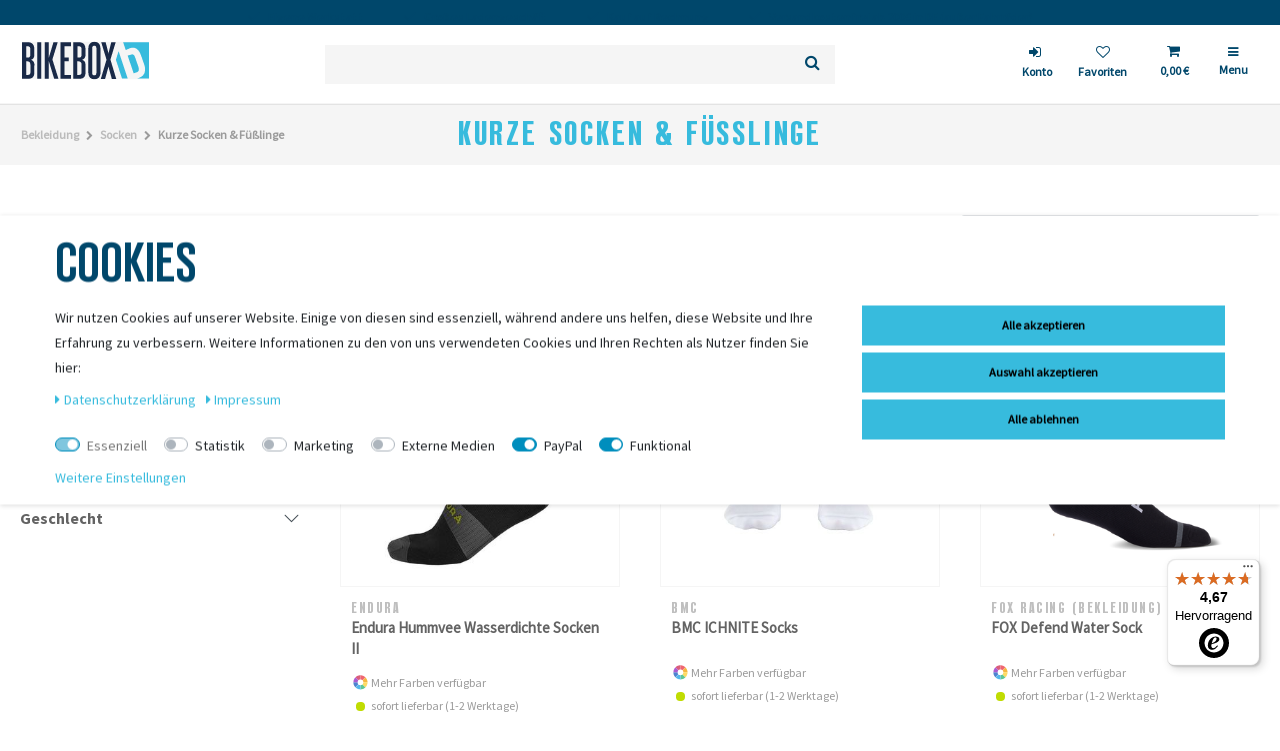

--- FILE ---
content_type: image/svg+xml
request_url: https://cdn02.plentymarkets.com/9jjteml718ur/frontend/template/img/haendlerbund.svg
body_size: 993
content:
<svg width="73" height="44" viewBox="0 0 73 44" fill="none" xmlns="http://www.w3.org/2000/svg" xmlns:xlink="http://www.w3.org/1999/xlink">
<rect x="0.0336914" y="0.929688" width="72" height="43" fill="url(#pattern0)"/>
<defs>
<pattern id="pattern0" patternContentUnits="objectBoundingBox" width="1" height="1">
<use xlink:href="#image0_1031_130" transform="scale(0.0138889 0.0232558)"/>
</pattern>
<image id="image0_1031_130" width="72" height="43" xlink:href="[data-uri]"/>
</defs>
</svg>


--- FILE ---
content_type: image/svg+xml
request_url: https://cdn02.plentymarkets.com/9jjteml718ur/frontend/template/img/bikebox-logo.svg
body_size: 1661
content:
<svg width="127" height="39" viewBox="0 0 127 39" fill="none" xmlns="http://www.w3.org/2000/svg">
<g clip-path="url(#clip0_2276_5884)">
<rect width="127" height="38" transform="translate(0 0.533173)" fill="#F5F5F5"/>
<path d="M101.125 1.36443L103.736 9.08318C104.923 8.48943 107.06 7.53943 108.484 7.06443C110.502 6.47068 112.638 6.35193 114.774 7.89568C116.674 9.20193 118.098 11.8144 119.047 14.4269L122.133 23.3332C122.846 25.2332 123.558 28.4394 122.727 31.2894C121.659 34.8519 118.573 36.2769 116.911 36.8707L114.774 37.5832H126.881V1.36443H101.125ZM116.674 29.6269C117.148 28.2019 116.555 26.3019 116.436 25.9457L113.588 17.6332C112.638 15.0207 112.282 14.4269 112.045 14.1894C110.739 12.7644 109.315 13.4769 108.365 13.8332L105.635 14.5457L111.689 32.3582L114.3 31.4082C115.131 31.2894 116.199 30.6957 116.674 29.6269ZM93.8848 18.7019L100.057 37.5832H105.754L96.6147 10.2707L93.8848 18.7019Z" fill="#37BBDD"/>
<path d="M11.9883 21.5519C11.6322 20.4832 10.6827 19.4144 9.02101 18.8207V18.7019C10.0892 18.4644 10.9201 17.9894 11.6322 16.8019C12.3444 15.6144 12.3444 14.1894 12.3444 12.8832V9.20193C12.3444 7.18318 12.2257 4.92693 10.9201 3.26443C10.2079 2.43318 8.78363 1.24568 6.2911 1.24568H0.119141V37.7019H7.24064C9.49578 37.7019 10.8014 36.5144 11.5135 35.3269C12.3444 33.9019 12.3444 32.1207 12.3444 30.5769V24.9957C12.4631 23.8082 12.4631 22.5019 11.9883 21.5519ZM4.15465 5.16443H5.34157C6.40979 5.16443 7.24064 5.52068 7.7154 5.99568C8.30886 6.70818 8.30886 7.89568 8.30886 8.60818V13.0019C8.30886 14.1894 8.19017 15.2582 7.7154 15.8519C7.12194 16.5644 6.2911 16.5644 5.69765 16.5644H4.15465V5.16443ZM8.42755 30.5769C8.42755 31.8832 8.30886 32.5957 7.95279 33.0707C7.35933 33.9019 6.2911 33.9019 5.81634 33.9019H4.15465V20.3644H5.46026C6.17241 20.3644 7.24064 20.4832 7.95279 21.6707C8.42755 22.5019 8.42755 23.8082 8.42755 25.1144V30.5769ZM15.3117 37.8207H19.3472V1.24568H15.3117V37.8207ZM35.7266 1.24568H31.4537L26.8247 16.6832V1.24568H22.7892V37.7019H26.8247V20.1269L32.1659 37.7019H36.4388L30.3855 18.4644L35.7266 1.24568ZM63.1444 21.5519C62.7883 20.4832 61.8388 19.4144 60.1771 18.8207V18.7019C61.2453 18.4644 62.0762 17.9894 62.7883 16.8019C63.5005 15.6144 63.5005 14.1894 63.5005 12.8832V9.20193C63.5005 7.18318 63.3818 4.92693 62.0761 3.26443C61.364 2.43318 59.9397 1.24568 57.4472 1.24568H51.2752V37.7019H58.3967C60.6519 37.7019 61.9575 36.5144 62.6696 35.3269C63.5005 33.9019 63.5005 32.1207 63.5005 30.5769V24.9957C63.6191 23.8082 63.5005 22.5019 63.1444 21.5519ZM55.3107 5.16443H56.4976C57.5659 5.16443 58.3967 5.52068 58.8715 5.99568C59.5836 6.70818 59.5836 7.89568 59.5836 8.60818V13.0019C59.5836 14.1894 59.4649 15.2582 58.9902 15.8519C58.3967 16.5644 57.5659 16.5644 56.9724 16.5644H55.4294V5.16443H55.3107ZM59.5836 30.5769C59.5836 31.8832 59.4649 32.5957 59.1089 33.0707C58.5154 33.9019 57.4472 33.9019 56.9724 33.9019H55.3107V20.3644H56.6163C57.3285 20.3644 58.3967 20.4832 59.1089 21.6707C59.5836 22.5019 59.5836 23.8082 59.5836 25.1144V30.5769ZM77.15 2.90818C76.5565 2.19568 75.2509 0.770676 72.4023 0.770676C69.5537 0.770676 68.2481 2.19568 67.6547 2.90818C66.1117 4.80818 66.3491 7.42068 66.3491 9.32068V29.9832C66.3491 31.8832 66.2304 34.2582 67.6547 36.1582C68.2481 36.8707 69.5537 38.2957 72.4023 38.2957C75.2509 38.2957 76.5565 36.8707 77.15 36.1582C78.693 34.2582 78.4556 31.6457 78.4556 29.7457V9.32068C78.4556 7.42068 78.5743 4.80818 77.15 2.90818ZM74.4201 30.5769C74.4201 32.3582 74.3014 33.0707 74.064 33.4269C73.8266 33.9019 73.2332 34.3769 72.2836 34.3769C71.3341 34.3769 70.7406 33.9019 70.5033 33.4269C70.2659 33.0707 70.1472 32.4769 70.1472 30.5769V8.48943C70.1472 6.70818 70.2659 5.99568 70.5033 5.63943C70.7406 5.16443 71.3341 4.68943 72.2836 4.68943C73.2332 4.68943 73.8266 5.16443 74.064 5.63943C74.3014 5.99568 74.4201 6.58943 74.4201 8.48943V30.5769ZM88.4257 18.5832L93.6481 1.36443H89.2565L86.6453 11.5769L86.5266 12.7644H86.4079L86.2892 11.5769L83.678 1.36443H79.2864L84.5089 18.7019L78.8117 37.9394H83.0846L86.1705 26.8957L86.4079 25.4707H86.5266L86.764 26.8957L89.85 37.9394H94.2416L88.4257 18.5832ZM38.4565 37.8207H49.0201V34.0207H42.492V20.3644H46.6462V16.5644H42.492V5.16443H49.0201V1.24568H38.4565V37.8207Z" fill="#192947"/>
</g>
<defs>
<clipPath id="clip0_2276_5884">
<rect width="127" height="38" fill="white" transform="translate(0 0.533173)"/>
</clipPath>
</defs>
</svg>


--- FILE ---
content_type: text/javascript
request_url: https://widgets.trustedshops.com/js/X1A8D63ED35986950DD1E864AC30F85FB.js
body_size: 1355
content:
((e,t)=>{const r={shopInfo:{tsId:"X1A8D63ED35986950DD1E864AC30F85FB",name:"BIKEBOX",url:"www.bikebox-shop.de",language:"de",targetMarket:"DEU",ratingVariant:"WIDGET",eTrustedIds:{accountId:"acc-3cc3bcf8-9b43-4441-9763-5b101021ceff",channelId:"chl-9bf06a86-8c41-4873-800f-6a90f268c10d"},buyerProtection:{certificateType:"NO_AUDIT",certificateState:"NO_AUDIT",mainProtectionCurrency:"EUR",classicProtectionAmount:100,maxProtectionDuration:30,plusProtectionAmount:2e4,basicProtectionAmount:100,firstCertified:"2011-02-08 00:00:00"},reviewSystem:{rating:{averageRating:4.67,averageRatingCount:1487,overallRatingCount:36032,distribution:{oneStar:62,twoStars:26,threeStars:21,fourStars:126,fiveStars:1252}},reviews:[{average:5,buyerStatement:"Sehr schnelle Lieferung",rawChangeDate:"2026-01-28T14:47:01.000Z",changeDate:"28.1.2026",transactionDate:"8.1.2026"},{average:5,buyerStatement:"Super schnelle Lieferung, gut verpackt, bin happy mit dem Fahrrad",rawChangeDate:"2026-01-28T11:55:54.000Z",changeDate:"28.1.2026",transactionDate:"7.1.2026"},{average:5,buyerStatement:"Mitarbeiter kompetent und sehr entgegenkommend",rawChangeDate:"2026-01-28T08:11:16.000Z",changeDate:"28.1.2026",transactionDate:"5.1.2026"}]},features:["GUARANTEE_RECOG_CLASSIC_INTEGRATION","SHOP_CONSUMER_MEMBERSHIP","REVIEWS_AUTO_COLLECTION","DISABLE_REVIEWREQUEST_SENDING","MARS_EVENTS","MARS_REVIEWS","MARS_QUESTIONNAIRE","MARS_PUBLIC_QUESTIONNAIRE","PRODUCT_REVIEWS"],consentManagementType:"OFF",urls:{profileUrl:"https://www.trustedshops.de/bewertung/info_X1A8D63ED35986950DD1E864AC30F85FB.html",profileUrlLegalSection:"https://www.trustedshops.de/bewertung/info_X1A8D63ED35986950DD1E864AC30F85FB.html#legal-info",reviewLegalUrl:"https://help.etrusted.com/hc/de/articles/23970864566162"},contractStartDate:"2011-01-19 00:00:00",shopkeeper:{name:"BIKEBOX GmbH",street:"Stuttgarter Str. 72",country:"DE",city:"Rottweil-Neufra",zip:"78628"},displayVariant:"reviews-only",variant:"reviews-only",twoLetterCountryCode:"DE"},"process.env":{STAGE:"prod"},externalConfig:{trustbadgeScriptUrl:"https://widgets.trustedshops.com/assets/trustbadge.js",cdnDomain:"widgets.trustedshops.com"},elementIdSuffix:"-98e3dadd90eb493088abdc5597a70810",buildTimestamp:"2026-01-29T05:14:27.866Z",buildStage:"prod"},a=r=>{const{trustbadgeScriptUrl:a}=r.externalConfig;let n=t.querySelector(`script[src="${a}"]`);n&&t.body.removeChild(n),n=t.createElement("script"),n.src=a,n.charset="utf-8",n.setAttribute("data-type","trustbadge-business-logic"),n.onerror=()=>{throw new Error(`The Trustbadge script could not be loaded from ${a}. Have you maybe selected an invalid TSID?`)},n.onload=()=>{e.trustbadge?.load(r)},t.body.appendChild(n)};"complete"===t.readyState?a(r):e.addEventListener("load",()=>{a(r)})})(window,document);

--- FILE ---
content_type: image/svg+xml
request_url: https://cdn02.plentymarkets.com/9jjteml718ur/frontend/template/img/outlet.svg
body_size: 1652
content:
<svg xmlns="http://www.w3.org/2000/svg" xml:space="preserve" fill-rule="evenodd" stroke-linejoin="round" stroke-miterlimit="2" clip-rule="evenodd" viewBox="0 0 556 122">
                                                        <g fill-rule="nonzero">
                                                            <path fill="#4c4c4e" d="M18.213 52.968c1.858 0 5.399-.171 7.424-3.038.671-.846 1.688-2.867 1.688-9.108V24.63c0-2.529 0-5.904-2.025-8.1-2.192-2.358-5.904-2.358-7.763-2.358h-4.379v38.796h5.055ZM28 119.759c-1.692-3.371-2.363-6.746-2.363-14V77.426c0-3.208-.17-6.408-1.687-8.604-1.35-1.859-4.05-3.375-7.088-3.375h-3.704v54.312H0V1.688h19.9c4.217 0 11.642.846 16.362 7.759 3.542 5.229 3.709 12.316 3.709 15.687v14.171c0 4.721-.334 10.796-3.371 14.671-1.688 2.196-4.554 3.883-7.929 4.558v.504c3.037 1.013 4.892 2.7 5.737 3.709 4.384 4.891 4.384 11.308 4.384 15.012v25.304c0 7.592 0 11.638 3.712 15.855v.841H28ZM50.098 1.69h34.75v12.483H63.256v36.938h13.825v12.483H63.256v43.683h21.592v12.484h-34.75V1.69Zm52.462 78.773V98c0 1.521.166 5.063.675 6.412 1.35 4.555 4.891 4.555 7.254 4.555 1.85 0 3.541 0 4.887-1.855 1.521-2.191 1.692-6.916 1.692-8.6v-6.245c0-7.084-1.858-12.817-5.4-18.555l-11.133-17.541c-2.363-3.879-4.892-8.604-6.413-12.65-1.854-5.059-3.371-11.467-3.371-17.879v-3.038c0-4.721.842-10.625 4.725-15.683C99.522 1.692 104.414 0 110.318 0c5.733 0 11.471 1.354 15.517 7.254 3.879 5.738 3.708 12.825 3.708 17.879v11.979h-11.804V23.279c0-5.229-1.013-7.254-1.859-8.433-1.008-1.346-3.033-2.363-5.391-2.363-2.196 0-3.713.846-4.892 2.7-1.183 1.688-1.687 3.879-1.687 6.242v1.687c0 6.746.841 13.496 5.904 21.255L120.772 61.4c4.558 7.083 9.446 15.687 9.446 32.05v2.025c0 6.237 0 13.492-4.383 19.567-4.217 5.733-9.442 6.408-14.842 6.408-4.558 0-10.121-1.013-14.338-5.063-5.733-5.566-5.904-14.504-5.904-21.254V80.462h11.809ZM140.345 1.69h34.75v12.483h-21.592v36.938h13.825v12.483h-13.825v43.683h21.592v12.484h-34.75V1.69Zm42.34 118.071V1.69h13.159v105.588h21.754v12.483h-34.913Zm41.662 0V1.69h13.158v105.588h21.755v12.483h-34.913Zm60.389-12.483c1.684 0 5.229-.167 7.084-2.867 1.012-1.521 1.516-3.879 1.516-8.091V78.774c0-4.388 0-8.434-1.687-11.3-2.363-3.879-6.409-4.05-8.6-4.05h-3.879v43.854h5.566Zm-.337-56c1.854 0 4.554-.167 6.575-2.363 1.691-2.02 2.025-5.395 2.025-9.275V25.474c0-2.529 0-6.242-2.192-8.604-1.521-1.517-4.217-2.696-7.758-2.696h-3.879v37.104h5.229ZM266.015 1.69h20.238c8.096 0 12.821 3.542 15.183 6.409 4.217 5.229 4.55 12.483 4.55 19.062v11.804c0 4.217-.171 8.942-2.358 12.817-2.025 3.713-5.058 5.4-8.438 6.075l-.166.504c5.737 1.692 8.604 5.4 9.954 8.775 1.517 3.709 1.517 8.096 1.517 12.817v16.871c0 5.058 0 10.625-2.867 15.35-2.363 3.704-6.579 7.587-14.171 7.587h-23.442V1.69Zm62.406 94.963c0 5.904.338 7.929 1.013 9.108.846 1.687 2.871 3.204 5.904 3.204s5.062-1.517 5.9-3.204c.675-1.179 1.017-3.204 1.017-9.109V24.798c0-5.904-.342-7.929-1.017-9.108-.838-1.688-2.867-3.204-5.9-3.204-3.033 0-5.058 1.516-5.904 3.204-.675 1.179-1.013 3.204-1.013 9.108v71.854Zm-8.771 17.88c-4.891-6.242-4.383-14.671-4.383-20.746V27.666c0-6.075-.508-14.504 4.383-20.746 1.859-2.362 6.409-6.917 15.688-6.917s13.829 4.555 15.687 6.917c4.892 6.242 4.388 14.671 4.388 20.746v66.121c0 6.075.504 14.504-4.388 20.746-1.858 2.362-6.408 6.916-15.687 6.916s-13.829-4.554-15.688-6.916m78.438 5.231-10.121-35.759-.675-4.725h-.334l-.675 4.725-10.12 35.759h-14.509l18.892-62.075-17.038-56h14.509l8.6 33.229.341 3.712h.334l.341-3.712 8.6-33.229h14.509L393.7 57.518l18.896 62.246h-14.509Z"></path>
                                                            <path fill="#8cc63f" d="m525.59 31.199 29.529 29.529V1.67L525.59 31.199Z"></path>
                                                            <path fill="#158f45" d="m525.59 90.255 29.529 29.529V60.725l-29.529 29.53Z"></path>
                                                            <path fill="#4c4c4e" d="m464.117 60.727-29.529-29.53v59.059l29.529-29.529Z"></path>
                                                            <path fill="#71bf44" d="M525.59 31.199 555.119 1.67h-59.058l29.529 29.529Zm0 59.055-29.53 29.529h59.059L525.59 90.254Z"></path>
                                                            <path fill="#158f45" d="M496.063 1.672h-25.988l-9.45 23.616 5.908 5.913 29.529 29.525 29.53-29.525-29.529-29.529Z"></path>
                                                            <path fill="#8cc63f" d="m496.063 60.727-34.555 34.554 8.296 24.5h26.259l29.529-29.525-29.529-29.529Z"></path>
                                                        </g>
                                                    </svg>